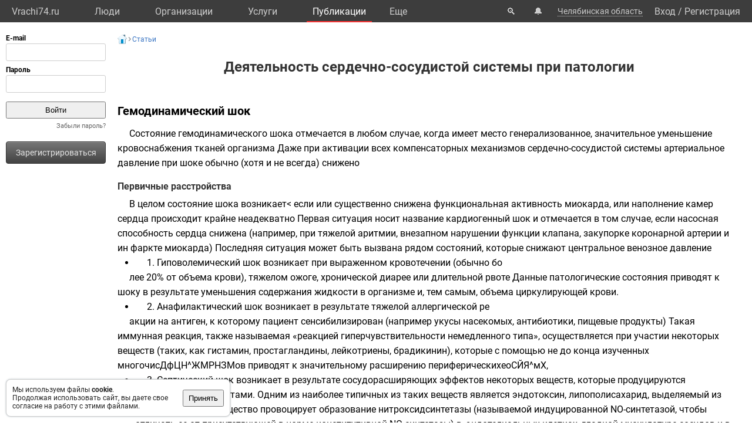

--- FILE ---
content_type: text/html; charset=UTF-8
request_url: https://vrachi74.ru/articles/9680/
body_size: 23604
content:
<!DOCTYPE html>
<html lang="ru">
	<head>
		<title>Деятельность сердечно-сосудистой системы при патологии, портал врачей Челябинской области и города Челябинска</title>
		<meta name="description" content="Деятельность сердечно-сосудистой системы при патологии, портал врачей Челябинской области и города Челябинска">
		<script defer src="https://static.vrachi.name/js/common.js?1740933997"></script>
		<link type="text/css" rel="stylesheet" href="https://static.vrachi.name/css/common.css?1761416501">
		
		<script defer type="text/javascript" src="https://static.vrachi.name/js/articles.js?1740300875"></script>
	
	<link id="section_css_link" type="text/css" rel="stylesheet" href="https://static.vrachi.name/css/articles.css?1740855629"><meta property = "og:title" content = "Деятельность сердечно-сосудистой системы при патологии" /><meta property = "og:type" content = "article" /><meta property = "og:image" content = "https://photos.vrachi.name/5/6235f08b099c9_b.jpg" /><meta property = "og:description" content = "Деятельность сердечно-сосудистой системы при патологии" /><meta property = "og:url" content = "https://vrachi74.ru/articles/9680/" /><meta http-equiv="content-type" content="text/html; charset=utf-8"/>
		<meta name="viewport" content="width=device-width, initial-scale=1">
		<link rel="icon" type="image/png" href="https://static.vrachi.name/img/favicon/favicon.ico" />
		<link rel="preload" as="font" type="font/woff2" href="https://fonts.gstatic.com/s/roboto/v20/KFOmCnqEu92Fr1Mu5mxKOzY.woff2" crossorigin>
		<link rel="preload" as="font" type="font/woff2" href="https://fonts.gstatic.com/s/roboto/v20/KFOmCnqEu92Fr1Mu4mxK.woff2" crossorigin>
		<link rel="preload" as="font" type="font/woff2" href="https://fonts.gstatic.com/s/roboto/v20/KFOlCnqEu92Fr1MmWUlfABc4EsA.woff2" crossorigin>
		<link rel="preload" as="font" type="font/woff2" href="https://fonts.gstatic.com/s/roboto/v20/KFOlCnqEu92Fr1MmWUlfBBc4.woff2" crossorigin>
		<!--link rel="manifest" href="/manifest.webmanifest"-->
		<script async src="https://mc.yandex.ru/metrika/tag.js"></script>
		<script>window.yaContextCb=window.yaContextCb||[]</script>
		<script src="https://yandex.ru/ads/system/context.js" async></script>
		<!--link rel="preload" as="script" type="application/javascript" href="https://yastatic.net/safeframe-bundles/0.83/host.js" crossorigin-->
		<meta name="theme-color" content="#3d3d3d">
		<meta name="csrf-token" content="b30eda0d2a7513d74c8192055dd024aa798ca5e0b6de1a20df0eac1708b4f4f3">
		<!--[if lte IE 9]><meta http-equiv="refresh" content="0; URL=/bad_browser/"><![endif]-->
	</head>
	<body class="left_menu_notabs_mode">
		<header>
			<div id="left_menu_toogle_div" class="top_menu_nav_mobile_menu_div"> </div>
			<nav id="top_menu_nav">
				<ul class="top_menu_ul">
					<li class="top_menu_li top_menu_home_link_li">
						<a href="/" class="top_menu_a top_menu_home_link_a">Vrachi74.ru</a>
					</li>
					<li class="top_menu_li">
						<a href="/users/" class="top_menu_a ">Люди</a>
						<ul class="top_menu_dropdown_ul">
							<li class="top_menu_dropdown_li"><a href="/users/7/" class="top_menu_a top_menu_dropdown_a">Врачи</a></li>
							<li class="top_menu_dropdown_li"><a href="/users/8/" class="top_menu_a top_menu_dropdown_a">Фельдшеры </a></li>
							<li class="top_menu_dropdown_li"><a href="/users/10/" class="top_menu_a top_menu_dropdown_a">Мед. сестры</a></li>
						</ul>
					</li>
					<li class="top_menu_li">
						<a href="/org/" class="top_menu_a ">Организации</a>
						<ul class="top_menu_dropdown_ul">
							<li class="top_menu_dropdown_li"><a href="/org/type/1/2/2/" class="top_menu_a top_menu_dropdown_a">Больницы</a></li>
							<li class="top_menu_dropdown_li"><a href="/org/type/1/2/1/" class="top_menu_a top_menu_dropdown_a">Клиники</a></li>
							<li class="top_menu_dropdown_li"><a href="/org/type/1/2/3/" class="top_menu_a top_menu_dropdown_a">Поликлиники</a></li>
							<li class="top_menu_dropdown_li"><a href="/org/type/1/2/12/" class="top_menu_a top_menu_dropdown_a">Женские консультации</a></li>
							<li class="top_menu_dropdown_li"><a href="/org/type/1/2/8/" class="top_menu_a top_menu_dropdown_a">Родильные дома</a></li>
							<li class="top_menu_dropdown_li"><a href="/org/type/1/2/11/" class="top_menu_a top_menu_dropdown_a">Травпункты</a></li>
							<li class="top_menu_dropdown_li"><a href="/org/type/1/2/13/" class="top_menu_a top_menu_dropdown_a">Стоматологии</a></li>
						</ul>
					</li>
					<li class="top_menu_li">
						<a href="/services/" class="top_menu_a ">Услуги</a>
						<ul class="top_menu_dropdown_ul">
							<li class="top_menu_dropdown_li"><a href="/services/2/" class="top_menu_a top_menu_dropdown_a">Консультации</a></li>
							<li class="top_menu_dropdown_li"><a href="/services/7/" class="top_menu_a top_menu_dropdown_a">УЗИ</a></li>
							<li class="top_menu_dropdown_li"><a href="/services/8/" class="top_menu_a top_menu_dropdown_a">Рентген</a></li>
							<li class="top_menu_dropdown_li"><a href="/services/9/" class="top_menu_a top_menu_dropdown_a">МРТ</a></li>
							<li class="top_menu_dropdown_li"><a href="/services/12/" class="top_menu_a top_menu_dropdown_a">Комп. томография</a></li>
							<li class="top_menu_dropdown_li"><a href="/services/100/" class="top_menu_a top_menu_dropdown_a">ЭКГ</a></li>
							<li class="top_menu_dropdown_li"><a href="/services/10/" class="top_menu_a top_menu_dropdown_a">Эндоскопия</a></li>
							<li class="top_menu_dropdown_li"><a href="/services/5/" class="top_menu_a top_menu_dropdown_a">Анализы</a></li>
							<li class="top_menu_dropdown_li"><a href="/services/17/" class="top_menu_a top_menu_dropdown_a">Физиотерапия</a></li>
						</ul>
					</li>
					<li class="top_menu_li">
						<a href="/posts/" class="top_menu_a active">Публикации</a>
						<ul class="top_menu_dropdown_ul">
							<li class="top_menu_dropdown_li"><a class="top_menu_a top_menu_dropdown_a" href="/photos/">Фото</a></li>
							<li class="top_menu_dropdown_li"><a class="top_menu_a top_menu_dropdown_a" href="/videos/">Видео</a></li>
							<li class="top_menu_dropdown_li"><a class="top_menu_a top_menu_dropdown_a" href="/articles/">Статьи</a></li>
							<li class="top_menu_dropdown_li"><a class="top_menu_a top_menu_dropdown_a" href="/books/">Книги</a></li>
							<li class="top_menu_dropdown_li"><a class="top_menu_a top_menu_dropdown_a" href="/sets/">Подборки</a></li>
							<li class="top_menu_dropdown_li"><a class="top_menu_a top_menu_dropdown_a" href="/books/type/6/">Клинич. рекомендации</a></li>
							<li class="top_menu_dropdown_li"><a class="top_menu_a top_menu_dropdown_a" href="https://russia.vrachi.name/journals/">Журналы</a></li>
						</ul>
					</li>
					<li class="top_menu_li">
						<a href="/tags/" class="top_menu_a ">Теги</a>
						<ul class="top_menu_dropdown_ul">
							<li class="top_menu_dropdown_li"><a class="top_menu_a top_menu_dropdown_a" href="/здоровье/">#Здоровье</a></li>
							<li class="top_menu_dropdown_li"><a class="top_menu_a top_menu_dropdown_a" href="/болезнь/">#Заболевания</a></li>
							<li class="top_menu_dropdown_li"><a class="top_menu_a top_menu_dropdown_a" href="/медицина/">#Медицина</a></li>
							<li class="top_menu_dropdown_li"><a class="top_menu_a top_menu_dropdown_a" href="/доказательная_медицина/">#Доказательная медицина</a></li>
							<li class="top_menu_dropdown_li"><a class="top_menu_a top_menu_dropdown_a" href="/медицинская_диагностика/">#Диагностика</a></li>
							<li class="top_menu_dropdown_li"><a class="top_menu_a top_menu_dropdown_a" href="/лекарственное_средство/">#Лекарства</a></li>								
							<li class="top_menu_dropdown_li"><a class="top_menu_a top_menu_dropdown_a" href="/хирургия/">#Операции</a></li>
							<li class="top_menu_dropdown_li"><a class="top_menu_a top_menu_dropdown_a" href="/клиническое_исследование/">#Клинич. исследования</a></li>
						</ul>
					</li>
					<li class="top_menu_li" style="display: none;">
						<a class="top_menu_a" href="/events/" style="display: none;">Мероприятия</a>
					</li>
					<li class="top_menu_li" style="display: none;">
						<a class="top_menu_a" href="https://ru.vrachi.name/forum/" style="display: none;">Форум</a>
					</li>
					<li class="top_menu_li" style="display: none;">
						<a class="top_menu_a" href="https://ru.vrachi.name/questions/" style="display: none;">Вопросы</a>
					</li>
					<li class="top_menu_li" style="display: none;">
						<a class="top_menu_a" href="/jobs/vacancies/" style="display: none;">Вакансии</a>
					</li>
				</ul>
				<div class="top_menu_more_div">
					<a class="top_menu_a" id="top_menu_more_a">Eще</a>
					<div class="top_menu_hide_div modal_window">
						<ul class="top_menu_hide_ul">
							<li class="top_menu_hide_li">
								<a href="/users/" class="top_menu_hide_a">Люди</a>
							</li>
							<li class="top_menu_hide_li">
								<a href="/org/" class="top_menu_hide_a active">Организации</a>
							</li>
							<li class="top_menu_hide_li">
								<a href="/services/" class="top_menu_hide_a">Услуги</a>
							</li>
							<li class="top_menu_hide_li">
								<a href="/posts/" class="top_menu_hide_a">Публикации</a>
							</li>
							<li class="top_menu_hide_li">
								<a href="/tags/" class="top_menu_hide_a">Теги</a>
							</li>
							<li class="top_menu_hide_li">
								<a href="/events/" class="top_menu_hide_a">Мероприятия</a>
							</li>
							<li class="top_menu_hide_li">
								<a href="https://ru.vrachi.name/forum/" class="top_menu_hide_a">Форум</a>
							</li>
							<li class="top_menu_hide_li">
								<a href="https://ru.vrachi.name/questions/" class="top_menu_hide_a">Вопросы</a>
							</li>
							<li class="top_menu_hide_li">
								<a href="/jobs/vacancies/" class="top_menu_hide_a">Вакансии</a>
							</li>
						</ul>
					</div>
				</div>
			</nav>
			<nav id="top_right_menu_nav">
				<ul id="top_right_menu_ul">
					<li class="top_right_menu_li top_right_menu_search_li">
						<a href="/search/" class="top_right_menu_a" id="top_right_menu_search_button_a">🔍</a>
                        <div id="search_common_div" class="modal_window">
                            <div id="search_inner_div">
								<div class="search_block_div">
									<form action="/search/" class="search_block_form" role="search">
										<div class="search_block2_div">
											<div class="search_block2_left_div">
												<input type="text" name="query" autocomplete="off" data-search_type="" value="" class="search_block_input" id="search_block_input">
											</div>
											<div class="search_block2_right_div"><input type="submit" value="Найти" class="search_block_button"></div>
										</div>
										<div class="search_dropdown_div">
											<ul class="search_dropdown_ul modal_window"></ul>
										</div>
									</form>
								</div>
							</div>
                        </div>
					</li>
					<li class="top_right_menu_li top_right_menu_notification_li">
						<a class="top_right_menu_a">🔔</a>
					</li>
					<li class="top_right_menu_li top_right_menu_city_li">
						<a class="top_right_menu_city_a" id="city_select_a">Челябинская область</a>
						<div class="city_select_div modal_window"><ul class="city_select_ul"><li class="city_select_li"><a class="link_js city_select_a" onClick="browsing_select_city(0)">Челябинская область</a></li><li class="city_select_li"><a class="link_js city_select_a" onClick="browsing_select_city(165328)">г. Челябинск</a></li><li class="city_select_li"><a class="link_js city_select_a" onClick="browsing_select_city(165329)">г. Верхний Уфалей</a></li><li class="city_select_li"><a class="link_js city_select_a" onClick="browsing_select_city(165330)">г. Златоуст</a></li><li class="city_select_li"><a class="link_js city_select_a" onClick="browsing_select_city(165331)">г. Карабаш</a></li><li class="city_select_li"><a class="link_js city_select_a" onClick="browsing_select_city(165332)">г. Копейск</a></li><li class="city_select_li"><a class="link_js city_select_a" onClick="browsing_select_city(165333)">г. Кыштым</a></li><li class="city_select_li"><a class="link_js city_select_a" onClick="browsing_select_city(165334)">г. Магнитогорск</a></li><li class="city_select_li"><a class="link_js city_select_a" onClick="browsing_select_city(165335)">г. Миасс</a></li><li class="city_select_li"><a class="link_js city_select_a" onClick="browsing_select_city(165336)">г. Озерск</a></li><li class="city_select_li"><a class="link_js city_select_a" onClick="browsing_select_city(165337)">г. Снежинск</a></li><li class="city_select_li"><a class="link_js city_select_a" onClick="browsing_select_city(165338)">г. Трехгорный</a></li><li class="city_select_li"><a class="link_js city_select_a" onClick="browsing_select_city(165339)">г. Усть-Катав</a></li><li class="city_select_li"><a class="link_js city_select_a" onClick="browsing_select_city(165340)">г. Южноуральск</a></li><li class="city_select_li"><a class="link_js city_select_a" onClick="browsing_select_city(165341)">г. Трехгорный-1</a></li><li class="city_select_li"><a class="link_js city_select_a" onClick="browsing_select_city(165342)">г. Чебаркуль</a></li><li class="city_select_li"><a class="link_js city_select_a" onClick="browsing_select_city(165343)">г. Троицк</a></li><li class="city_select_li"><a class="link_js city_select_a" onClick="browsing_select_city(165537)">г. Миньяр</a></li><li class="city_select_li"><a class="link_js city_select_a" onClick="browsing_select_city(165538)">г. Сим</a></li><li class="city_select_li"><a class="link_js city_select_a" onClick="browsing_select_city(165539)">г. Аша</a></li><li class="city_select_li"><a class="link_js city_select_a" onClick="browsing_select_city(165566)">г. Карталы</a></li><li class="city_select_li"><a class="link_js city_select_a" onClick="browsing_select_city(165614)">г. Касли</a></li><li class="city_select_li"><a class="link_js city_select_a" onClick="browsing_select_city(165661)">г. Юрюзань</a></li><li class="city_select_li"><a class="link_js city_select_a" onClick="browsing_select_city(165662)">г. Катав-Ивановск</a></li><li class="city_select_li"><a class="link_js city_select_a" onClick="browsing_select_city(165680)">г. Бакал</a></li><li class="city_select_li"><a class="link_js city_select_a" onClick="browsing_select_city(165681)">г. Сатка</a></li><li class="city_select_li"><a class="link_js city_select_a" onClick="browsing_select_city(165925)">г. Верхнеуральск</a></li><li class="city_select_li"><a class="link_js city_select_a" onClick="browsing_select_city(166239)">г. Куса</a></li><li class="city_select_li"><a class="link_js city_select_a" onClick="browsing_select_city(166299)">г. Нязепетровск</a></li><li class="city_select_li"><a class="link_js city_select_a" onClick="browsing_select_city(166732)">г. Еманжелинск</a></li><li class="city_select_li"><a class="link_js city_select_a" onClick="browsing_select_city(166739)">г. Коркино</a></li><li class="city_select_li"><a class="link_js city_select_a" onClick="browsing_select_city(166746)">г. Пласт</a></li></ul></div>
					</li>
					<li class="top_right_menu_li top_right_menu_user_li">
							<div id="top_right_menu_user_desktop_div" class="top_right_menu_user_no_authorisation">
								<a href="/authorisation/" class="top_right_menu_enter_a">Вход</a>
								<div class="top_right_menu_slash_a">/</div>
								<a href="/registration/" class="top_right_menu_registration_a">Регистрация</a>
							</div>
							<div id="top_right_menu_user_mobile_div">
								<a class="top_right_menu_user_button_a" id="top_right_menu_user_button_a">
									<img width="20" height="20" />
								</a>
								<div class="top_right_menu_hide_user_div modal_window">
									<ul class="top_right_menu_hide_user_ul">
										<li class="top_right_menu_hide_user_li"><a class="top_right_menu_hide_user_a" id="top_right_menu_search_button2_a">Поиск</a></li>
										<li class="top_right_menu_hide_user_li"><a class="top_right_menu_hide_user_a">Уведомления</a></li>
										<li class="top_right_menu_hide_user_li"><a class="top_right_menu_hide_user_a" id="city_select_button2_a">Челябинская область</a></li>
										<li class="top_right_menu_hide_user_li"><a class="top_right_menu_hide_user_a" href="/authorisation/">Вход</a></li>
										<li class="top_right_menu_hide_user_li"><a class="top_right_menu_hide_user_a" href="/registration/">Регистрация</a></li>
									</ul>
								</div>
							</div>
						</div></li>
				</ul>
			</nav>
		</header>
		<aside id="aside_left" class="modal_window modal_window_only_mobile">
			<nav id="left_menu_nav"><div class="left_menu_tab_wrap_div">
	<div class="left_menu_tab_div one_tab_mode">
		<input type="radio" class="left_menu_tab_input" id="left_menu_tab_input_1" name="left_menu_tab_input" checked><label for="left_menu_tab_input_1" class="left_menu_tab_label">Мое меню</label><section class="left_menu_tab_section" id="left_menu_tab_section_1">
			
			<iframe src="https://id.vrachi.name/authorize/?scope=openid profile&redirect_uri=https://vrachi74.ru/open_id_redirect/&response_type=code&client_id=vrachi74.ru&state=b30eda0d2a7513d74c8192055dd024aa798ca5e0b6de1a20df0eac1708b4f4f3" height="144px" width="180px" id="authentication_iframe"></iframe>
			<!--form class="authorisation_form" action="/authorisation/" method="post" autocomplete="on">
				<div class="login_div">
					<div class="title_div">E-mail</div>
					<div class="input_div"><input type="text" autocomplete="on" name="authorisation_login" id="login_input"></div>
				</div>
				<div class="pass_div">
					<div class="title_div">Пароль</div>
					<div class="input_div"><input type="password" name="authorisation_password" id="password_input" autocomplete="on"></div>
				</div>
				<div class="authorisation_button_div">
					<input type="submit" id="authorisation_button" class="" value="Войти"> 	
				</div>
			</form-->
			<div class="recall_link_div">
					<a class="recall_link_a" href="/recall/">Забыли пароль?</a>
				</div>
			<div class="registration_link_common_div">
				<div class="registration_link_div">
					<a href="/registration/" class="registration_link_a link_button_1">Зарегистрироваться</a>
				</div>
			</div>
			
			
		</section></div></div>
				<br><br>
    			<div id="yandex_rtb_R-A-423043-1" class="re_left_div"></div>
				<!--div id="left_menu_bottom_click_area_div"></div-->
			</nav>
		</aside>
		<div id="content_common_div">
			<div id="aside_right">
				<div id="yandex_rtb_R-A-423043-2" class="banner_right_div"></div>
				<br>
				<script async src="https://ad.mail.ru/static/ads-async.js"></script>
<ins class="mrg-tag" 
    style="display:inline-block;width:300px;height:600px" 
    data-ad-client="ad-1928538" 
    data-ad-slot="1928538">
</ins> 

<ins class="mrg-tag" 
    style="display:inline-block;width:300px;height:600px"
    data-ad-client="ad-1183617" 
    data-ad-slot="1183617">
</ins> 

<ins class="mrg-tag" 
    style="display:inline-block;width:320px;height:50px" 
    data-ad-client="ad-1187454"
    data-ad-slot="1187454">
</ins>

<ins class="mrg-tag" 
    style="display:inline-block;width:300px;height:300px" 
    data-ad-client="ad-1928536" 
    data-ad-slot="1928536">
</ins> 

<script>
    (MRGtag = window.MRGtag || []).push({});
</script>

			</div>
			<main id="content_main"><div id="yandex_rtb_R-A-423043-4" class="re_mobil_div"></div><noindex><div class="attention_notice_common_div" data-type="cookies">
        <div class="attention_notice_content_div">Мы используем файлы <b>cookie</b>.<br>Продолжая использовать сайт, вы даете свое согласие на работу с этими файлами.</div>
        <div class="attention_notice_close_div" onclick="attention_notice.close('cookies')"><button>Принять</button></div>
    </div></noindex><div class="site_path_div">
				<ul class="site_path_ul">
					<li class="site_path_li">
						<a href="/" class="site_path_a site_path_home_page_a"></a></li>
					<li class="site_path_li"><span class="site_path_separator_span"></span><a href="/articles/" class="site_path_a">Статьи</a></li></ul></div><h1 class="article_h1">Деятельность сердечно-сосудистой системы при патологии</h1><div class="article_text">
<h2>Гемодинамический шок</h2>
<p>Состояние гемодинамического шока отмечается в любом случае, когда имеет место генерализованное, значительное уменьшение кровоснабжения тканей организма Даже при активации всех компенсаторных механизмов сердечно-сосудистой системы артериальное давление при шоке обычно (хотя и не всегда) снижено</p>
<h3>Первичные расстройства</h3>
<p>В целом состояние шока возникает&lt; если или существенно снижена функциональная активность миокарда, или наполнение камер сердца происходит крайне неадекватно Первая ситуация носит название кардиогенный шок и отмечается в том случае, если насосная способность сердца снижена (например, при тяжелой аритмии, внезапном нарушении функции клапана, закупорке коронарной артерии и ин фаркте миокарда) Последняя ситуация может быть вызвана рядом состояний, которые снижают центральное венозное давление</p>
<ul><li><p>1. Гиповолемический шок возникает при выраженном кровотечении (обычно бо</p></li></ul>
<p>лее 20% от объема крови), тяжелом ожоге, хронической диарее или длительной рвоте Данные патологические состояния приводят к шоку в результате уменьшения содержания жидкости в организме и, тем самым, объема циркулирующей крови.</p>
<ul><li><p>2. Анафилактический шок возникает в результате тяжелой аллергической ре</p></li></ul>
<p>акции на антиген, к которому пациент сенсибилизирован (например укусы насекомых, антибиотики, пищевые продукты) Такая иммунная реакция, также называемая «реакцией гиперчувствительности немедленного типа», осуществляется при участии некоторых веществ (таких, как гистамин, простагландины, лейкотриены, брадикинин), которые с помощью не до конца изученных многочисДфЦН^ЖМРНЗМов приводят к значительному расширению периферическихеоСЙЯ^мХ,</p>
<ul>
<li><p>3. Септический шок возникает в результате сосудорасширяющих эффектов некоторых веществ, которые продуцируются инфекционными агентами. Одним из наиболее типичных из таких веществ является эндотоксин, липополисахарид, выделяемый из бактерий. Данное вещество провоцирует образование нитроксидсинтетазы (называемой индуцированной NO-синтетазой, чтобы отличать ее от присутствующей в норме конститутивной NO-синтетазы) в, эндотелиальных клетках, гладкой мускулатуре сосудов и в макрофагах, которая затем продуцирует огромные количества окиси азота, обладающей сосудорасширяющим эффектом.</p></li>
<li><p>4. Нейрогенный шок возникает в результате утраты сосудистого тонуса вследствие торможения нормальной тонический активности симпатических сосудосуживающих нервов, и он часто отмечается при глубоком наркозе или при рефлекторной реакции на сильную боль (исходящую из внутренних тканей организма), связанную с травматическим повреждением. Преходящий вазовагальный обморок, который может быть вызван сильными эмоциями, является легкой формой нейрогенного шока.</p></li>
</ul>
<p class="font7">Как показано в верхней части рис. 12-1, общими первичными расстройствами при всех формах шока являются уменьшение минутного объема и снижение величины среднего артериального давления. Обычно снижение артериального давления существенное, и поэтому в сосудодвигательный центр продолговатого мозга с артериальных барорецепторов поступает пониженный поток импульсов. Кроме того, в случае гиповолемического, анафилактического и септического шока, сниженная активность со стороны сердечно-легочных барорецепторов, в результате уменьшения величины центрального венозного давления и (или) объема, воздействует на сосудодвигательный центр продолговатого мозга, стимулируя симпатическую импуль-сацию1 Если артериальное давление снижается менее 60 мм рт. ст., то мозговой кровоток начинает уменьшаться и это порождает реакцию на ишемию головного мозга. Как указано в главе 10, реакция на ишемию головного мозга вызывает наиболее интенсивную активацию симпатических нервов.</p>
<h3>Компенсаторные механизмы</h3>
<p>В целом, разнообразные формы шока запускают компенсаторные реакции со стороны вегетативной нервной системы, которые мы связываем с падением артериального давления2. Они представлены в нижней части рис 12-1.</p>
<p class="font7">Указанные компенсаторные шоковые реакции в то же время могут быть гораздо более интенсивными, чем те, которые возникают в ответ на физиологические изменения деятельности сердечно-сосудистой системы. Многие из обычных симптомов шока (например, бледность, холодная и липкая кожа, тахикардия, мышечная слабость, венозный спазм) являются результатом данных компенсаторных процессов со стороны вегетативной нервной системы. В том случае, если эти немедленные компенсаторные реакции являются неадекватными, то у индивидуума могут также отмечаться признаки патологически низкого артериального давления, такие как головокружение, помрачение или утрата сознания</p>
<p>Существует несколько дополнительных компенсаторных процессов, которые возникают при шоке:</p>
<ul><li><p>1. Дыхание частое и поверхностное, что усиливает венозный возврат к сердцу в</p></li></ul>
<p>результате деятельности дыхательного насоса.</p>
<ul>
<li><p>2. Освобождение ренина почками, вследствие симпатической стимуляции, приводит к образованию гормона ангиотензина II, который является сильным сосудосуживающим агентом и принимает участие в процессе увеличения периферического сосудистого сопротивления даже при умеренно тяжелом шоке.</p></li>
<li><p>3. Уровень циркулирующего адреналина, выделяемого надпочечниками, увеличивается при симпатической стимуляции, что вносит свой вклад в процесс сужения сосудов.</p></li>
<li><p>4. Усиление сужения артериол уменьшает величину капиллярного гидростатического давления Поскольку онкотическое давление плазмы не меняется (по крайней мере, вначале), отмечается результирующий переход жидкости из интерстициального пространства в сосудистое.</p></li>
<li><p>5. Гликогенолиз в печени, стимулируемый адреналином и норадреналином, ведет к высвобождению глюкозы и повышению ее уровня в крови (и в интерстициальном пространстве) и, что более важно, увеличению осмолярности внеклеточной жидкости на 20 мОсм. Это вызывает переход жидкости из внутриклеточного пространства во внеклеточное (включая внутрисосудистое).</p></li>
</ul>
<p>Два последних процесса приводят к так называемому процессу «аутотрансфузии», в ходе которой в просвет сосудов может перемещаться до 1 л жидкости в течение первого часа после возникновения шока. Такое перемещение жидкости приводит к снижению гематокрита, что обычно наблюдается при геморрагическом шоке.</p>
<p>Помимо непосредственных компенсаторных реакций, показанных на рис. 12-1, механизмы задержки жидкости активируются состоянием гиповолемии, что обеспечивает долговременную компенсацию. Напомним, что снижение активности сердечно-легочных барорецепторов вызывает продукцию и освобождение из задней доли гипофиза антидиуретического гормона, вазопрессина. Помимо того, что он является сильным сосудосуживающим агентом и вносит свой вклад в повышение общего периферического сопротивления при тяжелом шоке, данный гормон способствует задержке воды почками. Более того, активация ренин-ангиотензин-альдостероновой системы способствует задержке натрия почками (с помощью альдостерона), появлению чувства жажды и питьевому поведению (за счет ангиотензина II). Данные процессы способствуют пополнению объема внеклеточной жидкости в течение нескольких дней при шоке.</p>
<h3>Процессы декомпенсации</h3>
<p>Часто сильные компенсаторные реакции, возникающие во время шока, способны предотвратить резкое снижение артериального давления Однако так как компенсаторные механизмы включают значительное сужение артериол, то кровоток в тканях, за исключением сердца и головного мозга, может оказаться неадекватным.</p>
<div class="se-component se-image-container __se__float-none"><figure><img src="https://photos.vrachi.name/5/6235f007d7cda_m.jpg?p=500" alt=""></figure></div>
<p>несмотря на почти нормальную величину артериального давления. Например, в результате интенсивной симпатической импульсации кровоток через такие органы, как печень и почки, может упасть почти до нуля. Вероятность стойкого ишемического повреждения почек илн печени является совершенно реальной опасностью даже, если шок представляется сравнительно нетяжелым Часто пациенты, которые выходят из состояния шока, умирают спустя несколько дней из-за почечной недостаточности и уремии.</p>
<p>Непосредственная опасность, связанная с шоком, заключается в том, что он может перейти в прогрессирующую фазу, в течение которой общее состояние сердечно-сосудистой системы ухудшается или, что еще хуже, переходит в фазу необратимого шока, когда никакие терапевтические мероприятия не способны остановить конечное падение деятельности сердечно-сосудистой системы, что ведет к смерти Те механизмы, которые приводят к возникновению прогрессирующей и необратимой фаз шока, пока не изучены полностью В то же время из механизмов, пред-</p>
<div class="se-component se-image-container __se__float-none"><figure><img src="https://photos.vrachi.name/5/6235f0080a819_m.jpg?p=501" alt=""></figure></div>
<p>ставленных на рис. 12-2, видно, что гомеостаз в организме может постепенно прийти в полное расстройство при длительном снижении органного кровотока.</p>
<p>Данные гомеостатические расстройства, в свою очередь, негативно воздействуют на различные отделы сердечно-сосудистой системы, так что артериальное давление и, соответственно, органный кровоток продолжают уменьшаться. Обратите внимание, что явления, изображенные на рис. 12-2, представляют собой механизмы декомпенсации. Снижение артериального давления ведет к изменениям, которые в большей степени продолжают уменьшать артериальное давление, чем корригировать его. Эти механизмы декомпенсации, происходящие на тканевом уровне и снижающие артериальное давление, в конечном итоге в сочетании с уменьшением симпатической активности и сменой вазоконстрикции вазодилатацией приводят к дальнейшему снижению давления крови.</p>
<p>Факторы, которые приводят к данному неожиданному уменьшению симпатической активации сосудодвигательного центра продолговатого мозга, не до конца понятны, но могут включать активацию опиатных рецепторов головного мозга и (или) афферентную вагусную импульсацию разнообразных рецепторов, расположенных в грудной клетке и в органах брюшной полости. Если шок протекает достаточно тяжело и (или) продолжительно для возникновения прогрессирующей фазы, то самопод-держивающиеся декомпенсаторные механизмы прогрессивно ведут к дальнейшему снижению артериального давления. В этом случае, несмотря на быстро предпринятые лечебные мероприятия, летальный исход неизбежен (см. также Вопросы для изучения с 61 по 63).</p>
<h2>Нарушения сердечной деятельности</h2>
<h3>Ишемическая болезнь сердца</h3>
<p>Всегда, когда коронарный кровоток падает ниже того уровня, который требуется для удовлетворения метаболических потребностей сердца, считается, что миокард находится в состоянии ишемии и насосная деятельность сердца нарушается. Наиболее частой причиной ишемии миокарда является атеросклеротическое поражение крупных коронарных артерий. При атеросклерозе на стенках артерий возникают локализованные отложения липидов, называемые бляшками. При тяжелом течении болезни эти бляшки могут стать такими большими, что приводят к механическому сужению просвета артерий (вызывают их стеноз) и, тем самым, существенно и постоянно увеличивают нормальное низкое сосудистое сопротивление в этих крупных артериях. Это дополнительное сопротивление суммируется с сопротивлением других участков коронарных артерий, что ведет к уменьшению коронарного кровотока. Если стеноз коронарных артерий не столь выражен, то локальные метаболические сосудорасширяющие механизмы могут снизить сосудистое сопротивление артериол в такой степени, чтобы компенсировать столь патологически высокое артериальное сопротивление. Таким образом, у индивидуума, страдающего ишемической болезнью сердца, в покое может быть абсолютно нормальный коронарный кровоток. В то же время при стенозе коронарных артерий любой выраженности возникает ограничение величины, которой может достигать коронарный кровоток по сравнению с состоянием покоя, снижая величину максимального кровотока.</p>
<p>Так происходит, поскольку даже при очень низком сопротивлении артериол общее сопротивление коронарного русла остается высоким при высоком артериальном сопротивлении.</p>
<p>Поражение коронарных артерий может нарушать функции миокарда несколькими путями. Мышечные клетки, находящиеся в состоянии ишемии, электрически возбудимы и не стабильны, в связи с чем повышается вероятность возникновения фибрилляции. При ишемии нормальный путь электрического возбуждения тканей сердца может быть нарушен, и в них часто возникают эктопические очаги пейсмей-керной активности. Электрокардиографические признаки ишемии миокарда можно наблюдать у больных с патологией коронарных артерий при обследовании с помощью тестов с физической нагрузкой. Кроме того, существуют данные, что в артериях, пораженных атеросклерозом, процессы агрегации тромбоцитов и свертывания крови могут протекать аномально, и поэтому у таких больных увеличена опасность тромбозов и эмболии. Представляется, что определенные дезагреганты и антикоагулянты, такие как аспирин, могут быть полезны при лечении таких последствий поражения коронарных артерий. (Детализацию процессов свертывания крови мы включили в приложение Г.)</p>
<p>Ишемия миокарда не только нарушает насосную функцию сердца, но также приводит к интенсивной, изнуряющей боли в груди, которая называется стенокардией. Стенокардические боли часто отсутствуют у больных ишемической болезнью сердца в состоянии покоя, но возникают при физическом напряжении или эмоциональном возбуждении. Оба указанных состояния вызывают повышение симпатического тонуса, что приводит к увеличению потребления кислорода миокардом. Ишемия миокарда и боль в груди возникают в тех случаях, когда коронарный кровоток не соответствует увеличенной метаболической активности миокарда.</p>
<p>Главным методом лечения поражения коронарных артерий (и атеросклероза в целом) является попытка снизить содержание липидов в крови больного с помощью диетических и лекарственных воздействий, что предотвращает (и, возможно, способствует обратному развитию) дальнейшее прогрессирование образования бляшек. Заинтересованный студент может обратиться к литературе по клинической биохимии и фармакологии для получения бол^е полной информации по данному очень важному вопросу.</p>
<p>При лечении стенокардии, которая является следствием патологии коронарных артерий, могут применяться различные фармакологические подходы. Во-первых, вазодилататоры, такие как нитроглицерин, могут использоваться для резкого увеличения коронарного кровотока. Кроме увеличения доставки кислорода к миокарду, в результате расширения коронарных артерий нитраты также могут уменьшить потребность миокарда в кислороде за счет расширения вен в большом круге кровообращения и снижения длительности сердечного цикла вследствие уменьшения артериального сопротивления и снижения кардиальной постнагрузки. Во-вторых, Р-адреноблокаторы, такие как пропранолол, могут быть использованы для устранения воздействия кардиальных симпатических нервов на частоту сердечных сокращений и сократительную способность миокарда. Эти средства снижают потребление кислорода миокардом и предотвращают увеличение его выше уровня, который может выдержать нарушенный коронарный кровоток. В-третьих, блокаторы кальциевых каналов, такие как верапамил, также могут использоваться для расширения коронарных сосудов Эти препараты, блокирующие поступление кальция в клетки гладкой мускулатуры сосудистой стенки, вмешиваются в нормальный процесс электромеханического сопряжения. Обнаружено, что они наиболее эффективны при лечении стенокардии, вызванной рефлекторными спаз-1 мами крупных коронарных артерий (стенокардия Принцметала).              .|</p>
<p>В настоящее время для устранения стеноза коронарных сосудов обычно исполь-| зуется хирургическое вмешательство. В некоторых случаях используется рентгено-1 логический контроль для визуализации рентгеноконтрастного катетера с баллончик ком на конце, который вводится в просвет коронарной артерии в области окклюзиия При быстром надувании такой баллончик вдавливает бляшку в стенку сосуда, чтйи улучшает проходимость последнего для крови Методика, которая носит названия коронарной ангиопластики, также может быть эффективна при возникновении окк-Я люзий, вызванных образованием внутрисосудистых тромбов (сгустков крови), чта| обычно связано с развитием острого инфаркта миокарда3 Небольшое, похожее нет трубочку устройство, которое называется растяжкой иногда имплантируется Нет внутренней поверхности сосуда в области проведенной ангиопластики.         4</p>
<p>Считается, что такой жесткий имплантант способен поддерживать более длйЯ тельную проходимость сосуда, чем только одна ангиопластика. Если ангиопластик» не подходит для данной ситуации или оказывается неэффективной, то может бытет выполнена операция обходного коронарного шунтирования. Участки стенозирован!] ных коронарных артерий минуются за счет наложения параллельных обходных пу-1 тей, обладающих низким сопротивлением, выполненных из естественного (наприЯ мер, большой подкожной вены бедра или внутренней грудной артерии) или искусственного материала                                                 J</p>
<h3>Хроническая застойная сердечная недостаточность 1</h3>
<p>Считается, что сердечная (или кардиальная, или миокардиальная) недоста-% точность имеет место в том случае, когда функция желудочков снижена в резуль-| тате повреждения миокарда, недостаточного коронарного кровотока или любых| других состояний, которые непосредственно нарушают механическую функцию» мышцы сердца. По определению при сердечной недостаточности отмечается бо~,1 лее низкое расположение функциональной кривой сердца, чем в норме, что озна-) чает наличие уменьшенного минутного объема при любом заданном значении на-1 полняющего давления сердца. Мы уже обсуждали тему острой сердечной недостаточности в связи с кардиогенным шоком и как составную часть механиз-] мов декомпенсации при прогрессирующем и необратимом шоке В то же время часто факторы, неблагоприятно воздействующие на сердце, могут вызвать его хроническую недостаточность. К таким факторам можно отнести: (1) прогрессирующую ишемическую болезнь сердца, (2) наличие постоянного повышения кардиальной постнагрузки, как отмечается при артериальной гипертензии или стенозе аортального клапана, и (3) снижение функциональной массы миокарда в результате перенесенного инфаркта миокарда В некоторых случаях не удается установить внешнюю причину возникновения сердечной недостаточности и приходится заподозрить некую первичную патологию миоцитов Такое состояние называется первичной кардиомиопатией Независимо от причины большинство форм сердечной недостаточности в конечном итоге связано с уменьшением функциональной активности миоцитов. Исследования показали, что часто снижается секвестрация кальция в саркоплазматическом ретикулум (что ведет к снижению уровня внутриклеточного кальция во время процесса электромеханического сопряжения) и (или) часто уменьшается сродство тропонина к кальцию,(что ведет к уменьшению образования поперечных мостиков между миофиламентами и способности к сокращению).</p>
<p>Первичным изменением при сердечной недостаточности (острой или хронической) является уменьшение минутного объема и, вследствие этого, снижение артериального давления. Соответственно, все компенсаторные реакции, имеющие важное значение при шоке (рис. 12-1), также являются существенными при сердечной недостаточности. При хронической сердечной недостаточности, в то же время, расстройства деятельности сердечно-сосудистой системы могут оказаться недостаточными, чтобы развилось состояние шока. Более того, долговременные компенсаторные механизмы имеют особенно важное значение при хронической сердечной недостаточности.</p>
<p>Условия, характеризующие хроническую сердечную недостаточность, хорошо представлены кривыми венозного возврата и минутного объема на рис. 12~3. При нормальных значениях кривые минутного объема и венозного возврата пересекаются в точке А на рис. 12-3. Величина минутного объема 5 л/мин при уровне центрального венозного давления менее 2 мм рт. ст характеризуется нормальной операционной точкой (А). При сердечной недостаточности деятельность сердца описывается кривой минутного объема, которая расположена гораздо ниже нормы. Таким образом, только фактор сердечной недостаточности (некомпенсированной) переносит точку, характеризующую деятельность сердечно-сосудистой системы, из нормальной точки (А) на новую позицию, что показано на графике точкой В</p>
<div class="se-component se-image-container __se__float-none"><figure><img src="https://photos.vrachi.name/5/6235f008279fc_m.jpg?p=502" alt=""></figure></div>
<p>(рис. 12-3), т.е. минутный объем падает ниже нормы, в то время как центральное венозное давление поднимается выше нормы. Снижение величины минутного объема ведет к уменьшению артериального давления и рефлекторной активации сосу-'; додвигательных симпатических нервов. Увеличение активности симпатических не-J рвов ведет к (1) подъему кривой минутного объема по направлению к нормальному^ уровню и (2) увеличению периферического венозного давления в результате суже-“| ния вен, вследствие чего кривая венозного возврата поднимается выше нормы. Опе^ рационная точка, характеризующая деятельность сердечно-сосудистой системы^ сдвигается с точки В в точку С на рис. 12-3.Таким образом, сниженный минутныЙч объем существенно немедленно возрастает вследствие возросшей активности сим-| патических нервов. В то же время обратите внимание, что величина минутного! объема в точке С все равно ниже нормы. Одновременно следует учесть, что велиЗ чина артериального давления, связанного с деятельностью сердечно-сосудистой! системы в точке С, близка к норме, поскольку более высокое, чем в норме, общее? периферическое сопротивление существует одновременно с более высоким, чем в1 норме, уровнем активности симпатических нервов.                           1</p>
<p>Длительно деятельность сердечно-сосудистой системы не может остаться на точк4* С на рис. 12-3. Функционирование на точке С подразумевает более высокую, чем в нор-1 ме, симпатическую активность и это, безусловно, повлечет за собой постепенное увели--; чение объема крови посредством механизмов, описанных в главе 7. Через несколько дней? отмечается постепенное перемещение вверх кривой венозного возврата, вследствие увеличения объема крови. Вспомним, что данный процесс включает активацию под влиянием симпатической нервной системой освобождения ренина почками, что активирует, ренин-ангиотензин-альдостероновую систему, которая способствует задержке жидко-' сти. Это приведет к перемещению операционной точки сердечно-сосудистой системы из ■ С в D и затем в Е, как показано на рис. 12-3.                                         ■&lt;</p>
<p>Обратите внимание, что повышенная задержка жидкости (С—&gt;D—&gt;Е на рис. 12-ЗХ вызывает прогрессирующее увеличение минутного объема до нормального уровня и од-; новременно позволяет активности симпатических нервов снизиться до нормы. Снижение симпатической активности оказывает благотворный эффект с нескольких точек зрения. Во-первых, уменьшение сужения артериол позволяет кровотоку в почках и органах брюшной полости вернуться к нормальным значениям. Во-вторых, потребление кислорода миокардом может снизиться по мере уменьшения активности симпатических нервов, даже при тенденции минутного объема к увеличению. Напомним, что увеличение частоты сердечных сокращений и повышение сократительной способности сердца существенно увеличивают потребление кислорода миокардом. Снижение потребления кислорода миокардом является особенно положительным фактором в ситуации, когда неадекватный коронарный кровоток служит причиной сердечной недостаточности. В любом случае, при достижении нормального уровня минутного объема сердца, считается, что индивидуум находится в «компенсированном» состоянии4.</p>
<p>К сожалению- последствия-задержки жидкости при сердечной недостаточности не являются исключительно положительными. Обратите внимание на рис. 12—3, что задержка жидкости (C-*D-»E)приведет к тому, что значения как периферического, так и центрального венозного давления существенно превышают норму. Хроническое повышение центрального венозного давления ведет к постоянному увеличению конечно-диастолического объема (дилатация сердца). До определенного момента функциональное состояние миокарда улучшается в результате увеличения наполнения сердца кровью в соответствии с законом Франка—Старлинга. Избыточное расширение сердца в то же время может нарушить сердечную деятельность, так как для создания необходимого давления в условиях увеличения полости желудочков необходимо повышение общего напряжения стенки сердца (Т = Р х г, глава 4).</p>
<p>Высокое венозное давление, обусловленное задержкой жидкости, также неблагоприятно воздействует на деятельность органов, так как повышенное венозное давление обусловливает транскапиллярную фильтрацию жидкости, образование отека и застой (отсюда термин застойная сердечная недостаточность). Отек легких с одышкой (нарушение дыхания)5 и дыхательная недостаточность часто сопровождают левожелудочковую недостаточность. К типичным признакам правожелудочковой недостаточности следует отнести растяжение вен шеи, отек лодыжек, накопление жидкости в брюшной полости (асцит) в сочетании с застойными явлениями в печени и нарушением ее функции6.</p>
<p>На примере, показанном на рис. 12-3, снижение кривой минутного объема вследствие сердечной недостаточности выражено умеренно. Таким образом, становится возможным в результате некоторого накопления жидкости получить нормальную величину минутного объема на фоне совершенно нормальной деятельности симпатических нервов (точка Е). Ситуация в точке Е является относительно устойчивой, поскольку устраняются стимулы, способствующие дальнейшему накоплению жидкости. Однако, если сердечная недостаточность более тяжелая, кривая минутного объема может снизиться так сильно, что нормальное значение минутного объема не сможет быть достигнуто при любой задержке жидкости. В этих случаях задержка жидкости исключительно велика, отмечается подъем венозного давления и осложнения застоя представляют собой очень серьезную терапевтическую проблему.</p>
<p>Другой взгляд на последствия сердечной недостаточности представлен на рис. 12-4. Кривые давления и объема левого желудочка, характеризующие особенности сердечного цикла при сердечной недостаточности смещаются далеко вправо по сравнению с нормой. При отсутствии терапии у больного, показанного на рисунке, возникают серьезные нарушения в результате уменьшения ударного объема, фракции изгнания и высокого давления наполнения. Более того, наклон кривой, характеризующей взаимоотношения между конечно-систолическим давлением и объемом, сдвигается вниз и становится менее крутым, указывая на снижение сократительной</p>
<div class="se-component se-image-container __se__float-none"><figure><img src="https://photos.vrachi.name/5/6235f0083e127_m.jpg?p=503" alt=""></figure></div>
<p>способности миокарда. В то же время, вследствие уплощения кривой взаимоотно-’ шений, небольшое снижение сердечной постнагрузки приведет к существенному увв*' личению ударного объема и значительно облегчит положение пациента.         ;</p>
<p>Как можно предположить, исходя из предыдущего обсуждения, наиболее общие' симптомы у больного с застойной сердечной недостаточностью связаны с невозможностью увеличить минутный объем (низкая толерантность к физическим нагрузкам и утомляемость) и с компенсаторным накоплением жидкости (одышка, периферические отеки). В тяжелых случаях способность клеток сердца реагировать на увеличение симпатической стимуляции снижается в результате уменьшения эффективного количества (регуляция посредством уменьшения) Р-адренергических рецепторов миоцитов. Это ведет к дальнейшему снижению способности миоцитов увеличивать свою сократимость, а также к снижению способности сердца увеличивать частоту сокращений в ответ на симпатическую стимуляцию. Таким образом, снижение максимальной частоты сердечных сокращений также способствует снижению толерантности организма к физической нагрузке.</p>
<p>Лечение больного с застойной сердечной недостаточностью является трудной задачей. Лечение причин, лежащих в основе этого состояния, конечно, является идеальным подходом, но часто эффективно это выполнить невозможно. Сердечные гликозиды (например, дигиталис)7 обычно используются для того, чтобы улучшить сократительную способность миокарда (т.е. переместить кривую минутного объема сердца вверх, увеличить силу сокращения миоцитов при любой заданной исходной длине)8. К сожалению, эти препараты достаточно токсичны, что часто ведет к неблагоприятным последствиям.</p>
<p>При лечении симптоматики сердечного застоя необходимо гармонично удовлетворять потребность организма в увеличении заполнения камер сердца, при этом стараясь не вводить в него слишком много жидкости. Лекарства, которые способствуют выведению жидкости из организма (диуретики = мочегонные), такие как фуросемид или тиазиды, чрезвычайно полезны, как и ингибиторы ангиотензин-конвертирующе-го фермента (ингибиторы АКФ)9. Сильное диуретическое средство может быстро спасти пациента от угрозы «утонуть» в легочном экссудате и снизить диастолический объем дилатированного сердца до приемлемого уровня, но этот же препарат может и снизить артериальное давление до угрожающего уровня (см. также Вопросы для изучения 64 и 65).</p>
<h2>Артериальная гипертензия</h2>
<p>Артериальной гипертензией называется хроническое повышение артериального давления крови выше уровня 140/90 мм рт. ст. у взрослых в возрасте от 18 до 59 лет и выше 160/95 мм рт. ст. для взрослых старше 60 лет. Данное заболевание распространено исключительно широко и встречается у 20% взрослого населения в западных странах. Вне всяких сомнений установлен факт, что артериальная гипертензия увеличивает риск возникновения ишемической болезни сердца, инфаркта миокарда, сердечной недостаточности, мозгового инсульта и многих других сердечно-сосудистых заболеваний. Более того, было отчетливо продемонстрировано, что риск возникновения серьезных осложнений со стороны сердечно-сосудистой системы уменьшается в результате правильного лечения артериальной гипертензии.</p>
<p>Примерно в 90% случаев первичное расстройство, вызвавшее артериальную гипертензию, остается неизвестным. В данном случае применяется термин эссенциальная артериальная гипертония. В остальных 10% у больных с артериальной гипертонией, причина может быть связана с разнообразными факторами, в том числе с опухолью, продуцирующей адреналин (феохромоцитомой), опухолью, продуцирующей альдостерон (первичным гиперальдостеронизмом), определенными формами заболеваний почек (например, стенозом почечной артерии, гломерулонефритом, токсикозом беременных), определенными неврологическими расстройствами (например, опухолями мозга, приводящими к повышению внутричерепного давления), определенными расстройствами со стороны щитовидной и паращитовидных желез, коарктацией аорты, отравлением свинцом, побочными эффектами лекарств, зависимостью от определенных препаратов, а также даже с необычными диетическими привычками Случаи повышения артериального давления, связанные с указанными причинами, ■ называются вторичной артериальной гипертензией Чаще всего в то же время ис-&lt; тинная причина артериальной гипертонии остается неизвестной и поэтому терапия проводится только по поводу симптома повышенного артериального давления '</p>
<p>В массиве огромного количества информации, касающейся эссенциальной гщ пертонии, существует несколько фактов, являющихся общепризнанными        ,</p>
<ul><li><p>1. Генетические факторы в значительной степени определяют развитие артериалы</p></li></ul>
<p>ной гипертонии Хорошо документирована семейная предрасположенность к apt териальной гипертонии Кроме того, в целом гипертония чаще встречается у муж* чин, чем у женщин, у чернокожих, чем у белых, и у китайцев, чем у японцев. ,</p>
<ul><li><p>2. Факторы окружающей среды могут влиять на развитие артериальной гипертен</p></li></ul>
<p>зии Высокое содержание соли в диете и (или) определенные формы психологий ческого стресса могут или усиливать, или вызывать развитие артериальной ПН пертонии у индивидуумов, обладающих генетической предрасположенностью»,</p>
<ul><li><p>3. Как реакция на наличие артериальной гипертензии в левом сердце и артерия^</p></li></ul>
<p>возникают структурные изменения К ранним изменениям относится гиперй трофия мышечных клеток, утолщение стенок желудочка и сосудов сопротив^ ления (артериол) Поздние изменения связаны с расстройством функций й: включают увеличение роста соединительной ткани и утрату эластичности-сосудистой стенки                                                     1</p>
<ul><li><p>4. При установившемся течении артериальной гипертонии характерно увеличе*|</p></li></ul>
<p>ние общего периферического сосудистого сопротивления Минутный объеШ сердца и (или) объем крови могут быть увеличены на начальной стадии развйч тия болезни, но обычно при стабильной гипертонии данные показатели возвращаются к норме                                                  1</p>
<ul><li><p>5. Увеличение общего периферического сосудистого сопротивления на фоне ста-J бильной гипертонии может быть обусловлено (а) разрежением (уменьшени- * ем плотности) микрососудов, (б) выраженными структурными изменениямй; в периферическом сосудистом русле, (в) сохраняющейся усиленной активно-* стью клеток гладкой мускулатуры сосудов10 и (или) (г) повышенной чувстви- : тельностью и реактивностью клеток гладкой мускулатуры сосудов к внешним ,</p></li></ul>
<p>' раздражителям</p>
<ul>
<li><p>6. Хроническое повышение артериального давления не связано ни с длительным I увеличением активности симпатических нервных сосудосуживающих импуль-! сов, ни с длительной циркуляцией в крови сосудосуживающего фактора в по-1 вышенном количестве (Как нервное, так и гормональное воздействие в то же I время, может способствовать возникновению первичной гипертонии)</p></li>
<li><p>7. Рефлексы, регулирующие величину артериального давления крови (как дей- ; ствующие непосредственно артериальные и сердечно-легочные барорецептор- : ные рефлекса, тдк и&gt;й^рел^*н»ме, почечные рефлексы, регулирующие давление), адаптируются или ^переключаются» для регуляции артериального давления на более высоком, чем в норме, уровне</p></li>
</ul>
<p>8. Нарушения в деятельности почек вносят существенный вклад в развитие и поддержание первичной гипертонии Напомним, что скорость мочеотделения зависит от артериального давления и, в конечном итоге, артериальное давление может стабилизироваться на уровне, который сделает скорость мочеотделения равной скорости поступления жидкости в организм Как показано на рис 12-5 точкой N, это давление примерно соответствует величине 100 мм рт ст у здорового человека</p>
<p>При всех формах артериальной гипертензии отмечаются изменения в каком-то из звеньев цепи явлений, с помощью которых изменения артериального давления приводят к изменениям скорости мочеотделения (см рис 10-8), так что кривая почечной функции сдвигается вправо, как это указано на рис 12-5 Важно запомнить то, что при артериальной гипертензии требуется более высокое, чем в норме, ар термальное давление, чтобы в организме была достигнута нормальная скорость мочеотделения Хотя это обстоятельство всегда имеет место при артериальной гипертензии, не совсем ясно, является ли оно типичной причиной артериальной гипертензии или просто одной из многих адаптационных реакций на нее</p>
<div class="se-component se-image-container __se__float-none"><figure><img src="https://photos.vrachi.name/5/6235f008512d7_m.jpg?p=504" alt=""></figure></div>
<p>Представим, что у нелеченного индивидуума с артериальной гипертензией, представленного на рис 12-5, отмечается очень низкая скорость мочеотделения при нормальном уровне среднего артериального давления 100 мм рт ст Напомним из рис 10-7, что, если скорость поступления жидкости в организм превышает скорость мочеотделения, то объем жидкости в организме должен увеличиваться, и как следствие, увеличиваться минутный объем и среднее артериальное давление На фоне нормальной скорости поступления жидкости в организм данный больной с нелеченой гипертонией в конечном итоге стабилизируется в точке А (среднее артериальное давление3150 мм рт. ст ) Напомним из главы 10, что барорецепторы адаптиру-</p>
<p>ются на протяжении нескольких дней, так что у них отмечается нормальный уровень] импульсации при господствующем уровне артериального давления. Таким образом/ поскольку больной с артериальной гипертонией находился в точке А в течение недели.’! или более, то даже барорецепторный механизм начнет противодействовать резким от-1 клонениям от уровня 150 мм рт. ст.                                            1</p>
<p>Наиболее важный факт, который необходимо осознать, заключается в том, чт« хотя высокое артериальное давление всегда в конечном итоге должно поддерживаться или высоким уровнем минутного объема, или высокой величиной общего периферм ческого сопротивления, но они совершенно необязательно должны быть первичийй причиной Сдвиг во взаимоотношениях между артериальным давлением и скорост тью мочеотделения, как показано на рис. 12-5 в то же время всегда приведет к пояи лению артериальной гипертензии. Вероятность того, что почки фактически «устанст вят» уровень артериального давления, поддерживается данными, которые получен J в результате исследований их трансплантации. При этих исследованиях показана] что артериальное давление «следует» за почкой (т.е. пересадка гипертензивной nod ки в организм пациента с нормальным артериальным давлением приводит к появлД нию у него повышенного артериального давления, в то время как пересадка норм&lt;Я тензивной почки в организм больного с артериальной гипертензией ведет я нормализации давления у реципиента).                                       'J</p>
<h2>Терапевтические мероприятия</h2>
<p>У некоторых больных с артериальной гипертонией ограничение потребления соли приводит к существенному снижению уровня артериального давления, из-за уменЬт шения потребности в жидкости, которая необходима для осмотического уравновешу вания солевой нагрузки. В примере на рис. 12-5 данный эффект иллюстрируется сдвигом из точки А в точку В. Эффективность снижения солевой нагрузки для снижений' уровня артериального давления в значительной степени зависит от наклона кривой; почечной функции у данного больного с гипертонией. Артериальное давление у здоров вого субъекта, например, только отчасти зависит от изменений солевой нагрузки В пище, поскольку в норме кривая его почечной функции очень крутая.</p>
<p>Вторым обычно применяемым средством лечения артериальной гипертензии является применение диуретиков. Существует множество диуретических препаратов, но большинство тормозит реабсорбцию солей (а значит, и жидкости) в почечных канальцах Результирующий эффект диуретической терапии, как показано на рис 12-5, заключается в том, что скорость мочеотделения при данном уровне артериального давления увеличивается, т.е терапия диуретиками повышает кривую почечной функции. Суммарный результат ограничения потребления жидкости и использования диуретиков у больного с гипертензией на рис 12-5 иллюстрируется точкой С.</p>
<p>Другие терапевтические мероприятия могут включать лечение блокаторами а-адренергических рецепторов, которые предотвращают сосудосуживающее воздействие катехоламинов, или блокаторами ^-адренергических рецепторов (такими как пропранолол), которые тормозят симпатическое воздействие на сердце и освобождение ренина в почках Последний терапевтический подход наиболее успешен у больных с гипертензией, у которых отмечается высокий уровень ренина в крови. Ингибиторы АКФ, которые тормозят образование сосудосуживающего ангиотензина II, в данном случае также могут быть эффективны. Блокаторы^щЬЦиевых каналов, которые непосредственно снижают тонус гладкой мускулатуры сосудов, также могут использоваться для лечения артериальной гипертензии. Изменения образа жизни, в том числе уменьшение стресса, снижение энергетьической ценности пищи, ограничение количества потребляемых насыщенных жиров и применение регулярных физических нагрузок может привести к снижению уровня артериального давления у некоторых пациентов (см. также Вопросы для изучения с 61 по 62).</p>
<p>​</p>
</div>
<div class="articles_footer_common_div">
	<div>Статья №9680, опубликована 19 мар 2022, добавил <a href="https://vrachi74.ru/user/1/">Алексей Суспицын</a></div><div class="article_action_save_div ">
		<div class="materials_save_div materials_save_common_div "></div>
		<div class="articles_footer_likes_common_div" data-clicked-key="">
			<span class="articles_footer_likes_span plus_span">0</span>
			<input type="button" class="articles_footer_likes_input plus_input" onclick="likes.like_click('9680',1)">
			<input type="button" class="articles_footer_likes_input minus_input" onclick="likes.like_click('9680',0)"> 
			<span class="articles_footer_likes_span minus_span">0</span>
		</div>		
	</div>
</div>
			</main>
		</div>		
    	<br>
		<footer id="footer">
    		<div class="footer_link_div">
    		    <ul class="footer_link_ul">
    		        <li class="footer_link_li"><a href="/feedback/" class="footer_link_a">Обратная связь</a></li>
    		        <!--li class="footer_link_li"><a href="/feedback_promo/" class="footer_link_a">Реклама</a></li>
					<li class="footer_link_li"><a href="/investors/" class="footer_link_a">Инвесторам</a></li--><li class="footer_link_li"><a href="https://vk.com/vrachi74" target="_blank" rel="nofollow" class="footer_link_a">Вконтакте</a></li>
				</ul>
    		</div>
    		<div class="footer_info_div">
    		    <div class="footer_info_name_div">vrachi74.ru, 2019-2025 гг.</div>
    		    <div>Имеются противопоказания, требуется консультация специалиста. Информация, представленная на сайте, не может быть использована для постановки диагноза, назначения лечения и не заменяет прием врача.</div>
    		    <div>Возрастное ограничение: 18+</div>
    		</div>
		</footer>
		<div id="work_container">
			<div id="templates_div">
				<!--div id="template_photo_show_div" class="photo_show_common_div">
					<div class="photo_show_img_div">
						<img class="photo_show_img_img">
					</div>
					<div class="photo_show_description_div"></div>
					<div class="photo_show_comments_div"></div>
				</div-->
				<div id="template_message_write_div">
					<div class="message_write_common_div">
						<form onsubmit="messages.write_one_submit()">
							<div class="message_write_header_div">Новое сообщение</div>
							<div class="message_write_content_div">
								<div class="message_write_target_div">
									<div class="message_write_target_img_div"><img class="message_write_target_img_img"/></div>
									<div class="message_write_target_content_div">
										<a class="message_write_target_link_a"></a>
										<div class="message_write_target_info_div"></div>
									</div>
								</div>
								<div class="message_write_text_div">
									<textarea class="message_write_text_textarea"></textarea>
								</div>
								<div class="message_write_button_div">
									<input type="submit" value="Отправить"/>
								</div>
							</div>
						</form>
					</div>
				</div>
			</div>
			<div id="popup_content_div">
				<div id="popup_content_background_div"></div>
				<div id="popup_content_wrapper_div">
					<div id="popup_content_scroll_div">
					    <div class="pg_close_div"></div>
						<div id="pg_external_div">
						    <div id="pg_arrows_area_div">
						        <div id="pg_arrows_left_div">
    							    <div id="pg_left_div"> </div>
    							</div>
    							<div id="pg_arrows_right_div">
    							    <div id="pg_right_div"> </div>
    							</div>
							</div>
							<div id="popup_content_content_div"></div>
						</div>
					</div>
				</div>
			</div>
		</div>
		<script>
		window.auth_status = false;
		window.region_num = 74;
		</script><script async src="https://www.googletagmanager.com/gtag/js?id=G-LW1V75XPSV"></script>
	<script>
	document.addEventListener("DOMContentLoaded", function(){
		window.dataLayer = window.dataLayer || [];
		function gtag(){dataLayer.push(arguments);}
		gtag("js", new Date());
		gtag("config", "G-LW1V75XPSV");

		(function(m,e,t,r,i,k,a)
		{
		    m[i]=m[i]||function(){(m[i].a=m[i].a||[]).push(arguments)};
		    m[i].l=1*new Date();k=e.createElement(t),a=e.getElementsByTagName(t)[0],k.async=1,k.src=r,a.parentNode.insertBefore(k,a)
		})(window, document, "script", "https://mc.yandex.ru/metrika/tag.js", "ym");
		ym(11992018, "init", {clickmap:false,trackLinks:true,accurateTrackBounce:true});

		
		if(document.body.clientWidth !== undefined && document.body.clientWidth > 1240)
		{
			window.yaContextCb.push(()=>{
				Ya.Context.AdvManager.render({
				  renderTo: 'yandex_rtb_R-A-423043-1',
				  blockId: 'R-A-423043-1'
				})
			  })
		}
		else
		{
			window.yaContextCb.push(()=>{
				Ya.Context.AdvManager.render({
				  renderTo: 'yandex_rtb_R-A-423043-4',
				  blockId: 'R-A-423043-4'
				})
			  })
		}
		if(document.body.clientWidth !== undefined && document.body.clientWidth > 1560)
		{
			window.yaContextCb.push(()=>{
				Ya.Context.AdvManager.render({
				  renderTo: 'yandex_rtb_R-A-423043-2',
				  blockId: 'R-A-423043-2'
				})
			  })
		}
		
		/*(function(w, d, n, s, t) 
		{
		    w = this;//hack
			d = this.document;
			if(document.body.clientWidth !== undefined && document.body.clientWidth > 1240)
			{
				var ya_rtb_num = '423043-1';
			}
			else
			{
				var ya_rtb_num = '423043-4';
			}
			w[n] = w[n] || [];
			w[n].push(function() {Ya.Context.AdvManager.render({blockId: ("R-A-" + ya_rtb_num),renderTo: ("yandex_rtb_R-A-" + ya_rtb_num),statId: ya_rtb_num,async: true});});
			t = d.getElementsByTagName("script")[0];
			s = d.createElement("script");
			s.type = "text/javascript";
			s.src = "//an.yandex.ru/system/context.js";
			s.async = true;
			t.parentNode.insertBefore(s, t);
		})(this, this.document, "yandexContextAsyncCallbacks");

		if(document.body.clientWidth !== undefined && document.body.clientWidth > 1560)
		{
			(function(w, d, n, s, t) {
				w = this;//hack
				d = this.document;
				w[n] = w[n] || [];
				w[n].push(function() {
					Ya.Context.AdvManager.render({
						blockId: "R-A-423043-2",
						renderTo: "yandex_rtb_R-A-423043-2",
						statId: 423043,
						async: true
					});
				});
				t = d.getElementsByTagName("script")[0];
				s = d.createElement("script");
				s.type = "text/javascript";
				s.src = "//an.yandex.ru/system/context.js";
				s.async = true;
				t.parentNode.insertBefore(s, t);
			})(this, this.document, "yandexContextAsyncCallbacks");
		}*/
	})
	</script>
<script async src="https://static.vrachi.name/js/videojs.js"></script>
</body>
</html>

--- FILE ---
content_type: text/css
request_url: https://static.vrachi.name/css/articles.css?1740855629
body_size: 2453
content:
.source_div{padding-top:40px; color:#666}
main .article_text a:not([href]){color:#000}
.infobox{width:150px; border: 1px solid #a2a9b1;background: #f8f9fa;margin-bottom: 6px;margin-left: 13px;padding: 5px;float: right;clear: right;vertical-align: middle;text-align: left;line-height: 1.5em;border-collapse: separate;border-spacing: 2px;}
.thumbinner{border: 1px solid #c8ccd1;padding: 3px;text-align: center;overflow: hidden;}
.thumbimage {background-color: #fff;border: 1px solid #c8ccd1;}
.hlist li{display:inline}
div.tright {float: right;clear: right;margin: 7px 0 18px 20px;}
tr + tr > .navbox-abovebelow, tr + tr > .navbox-group, tr + tr > .navbox-image, tr + tr > .navbox-list {border-top: 2px solid #fdfdfd;}
.navbox-title {line-height: 1.6em;}
.navbox th, .navbox-title {background: #cfe3ff;}
.navbox-group, .navbox-title, .navbox-abovebelow {padding: 0.25em 1em;text-align: center;}
.wikitable > tr > th, .wikitable > * > tr > th {background-color: #eaecf0;text-align: center;}
.wikitable > tr > th, .wikitable > tr > td, .wikitable > * > tr > th, .wikitable > * > tr > td {border: 1px solid #a2a9b1;padding: 0.2em 0.4em;}
.wikitable {margin: 1em 0;border: 1px solid #a2a9b1;border-collapse: collapse;}
/*.navbox{ font-size:12px}*/
.article_text{line-height: 1.6;overflow: hidden;}


/*Раздел*/
.section_h1{padding-top:10px;}
.sections_list_h2{padding:0;padding-left: 20px;}
.sections_list_ul{margin-bottom: 50px; margin-top: 10px; padding-left: 20px;/*column-count: 2; column-width:250px;*/}
.sections_list_li{padding-bottom:3px;}
.sections_list_a{}

.articles_list_h2{padding:0;padding-left: 20px;}
.articles_list_ul{margin-bottom: 50px; margin-top: 10px; padding-left: 20px; /*column-count: 2; column-width:250px;*/}
.articles_list_li{padding-bottom:3px;}
.articles_list_a{}
.section_content_div .site_path_div{padding-left: 20px;}

.object_no_load_message_div{padding-left:20px;}

.articles_add_div .articles_add_name_input{max-width: 800px; width: 100%;}
.articles_add_div .input_dropdown_section_input{max-width: 800px; width: 100%;}
.articles_add_pdf_input{margin-top:4px}
.articles_add_doc_input{margin-top:4px}
.articles_add_docx_input{margin-top:4px}
.articles_add_div .articles_add_source_input{max-width: 800px; width: 100%;}

.articles_add_text_textarea{height: 500px}
main img {/*max-width: 100%; height: auto;*/}
main .sun-editor-editable img{max-width: inherit; height: inherit;}
main h1{margin-top: 10px;}


.articles_footer_common_div{padding-top: 50px;}
.articles_footer_edit_div{padding-top: 20px;}
.article_action_save_div{ padding-top: 20px;display: flex; max-width: 1000px;}
.materials_save_div{flex-shrink: 0;flex-grow: 1;}
.articles_footer_likes_common_div{flex-shrink: 0;flex-grow: 1; text-align: right;}
input.articles_footer_likes_input{width: 60px; height: 55px;background-image: url('/img/default/like.jpg');background-color: transparent;background-repeat: no-repeat; background-size: 200%; border: none;padding: 0px;}
input.articles_footer_likes_input:hover{background-position:2px -67px;}
input.articles_footer_likes_input:active{opacity: 0.5;}
.articles_footer_likes_input.plus_input{background-position:2px 0px;}
.articles_footer_likes_input.minus_input{transform: rotate(180deg);padding-bottom: 35px;}
.articles_footer_likes_span{display: inline-block; height: 55px; font-size: 25px;vertical-align: text-top;margin-top: 2px;}
.articles_footer_likes_span.plus_span{color: green;margin-right: 2px;}
.articles_footer_likes_span.minus_span{color: #c33;margin-left: 4px;}
.articles_footer_likes_common_div[data-clicked-key="1"] .articles_footer_likes_input.plus_input{background-position:2px -67px;}
.articles_footer_likes_common_div[data-clicked-key="0"] .articles_footer_likes_input.minus_input{background-position:2px -67px;}
.articles_footer_likes_common_div[data-clicked-key=""]{}



.se-component {display: flex;padding: 1px;margin: 10px 0 10px 0;}
.se-image-container, .se-video-container {width: auto;height: auto; max-width: 100%;}
.se-video-container figure {left: 0;width: 100%; max-width: 100%;}
.se-image-container figure {max-width: 100%;}
.se-image-container figure img{max-width: 100%;}
figure {display: block;outline: none; margin: 0;padding: 0;}
audio, figcaption, figure, iframe, img, td, th, video {position: relative;}
figure:after {position: absolute;content: "";z-index: 1;top: 0;left: 0;right: 0;bottom: 0;cursor: default;display: block;background: transparent;pointer-events: none;}

.article_text * {box-sizing: border-box;}
.article_text p,  .sun-editor .sun-editor-editable p{/*margin: 0.5em 0;*/ text-indent: 20px;}
.article_text figure img, .sun-editor .sun-editor-editable figure img{display: block;}
.article_text figure, .sun-editor .sun-editor-editable figure {}
.article_text .__se__float-left figure, .sun-editor .sun-editor-editable .__se__float-left figure {padding-right: 15px;}
.article_text .__se__float-right figure, .sun-editor .sun-editor-editable .__se__float-right figure {padding-left: 15px;}


.article_text figure figcaption, .sun-editor .sun-editor-editable figure figcaption{background-color: #eee;border: 1px solid #ddd; border-top-width: 0; padding: 10px;}
.article_text .__se__float-left, .sun-editor .sun-editor-editable .__se__float-left{float: left;/*padding-right: 15px;*/}
.article_text .__se__float-right, .sun-editor .sun-editor-editable .__se__float-right {float: right;/*margin-left: 15px;*/}
.article_h1{font-size: 24px;text-align: center;margin-top: 20px;padding-bottom: 25px;}
.article_text h1, .sun-editor .sun-editor-editable h1{font-size: 24px;text-align: center;}
.article_text h2, .sun-editor .sun-editor-editable h2{font-size: 20px;margin-top: 20px;margin-bottom: 10px;font-weight: bold;padding: 0;}
.article_text h3, .sun-editor .sun-editor-editable h3{font-size: 16px;color: #333;font-weight: bold;margin: 15px 0px 5px 0px;}
.article_text h4, .sun-editor .sun-editor-editable h4{font-weight:bold; color:#333; margin-top:10px}
.article_text h5, .sun-editor .sun-editor-editable h5{font-weight:bold; color:#333; margin-top:10px}
.article_text h6, .sun-editor .sun-editor-editable h6{font-weight:bold; color:#333; margin-top:10px}
.article_text blockquote, .sun-editor .sun-editor-editable blockquote{display: block; font-family: inherit; font-size: inherit; color: #999; margin-block-start: 1em; margin-block-end: 1em; margin-inline-start: 0; margin-inline-end: 0; padding: 0 5px 0 20px; border: solid #b1b1b1; border-width: 0 0 0 5px;}
.article_text pre, .sun-editor .sun-editor-editable pre{display: block;padding: 8px;margin: 0 0 10px;font-family: monospace;color: #666;line-height: 1.45;background-color: #f9f9f9; border: 1px solid #e1e1e1;border-radius: 2px;white-space: pre-wrap!important;word-wrap: break-word;overflow: visible;}
.article_text table td, .sun-editor .sun-editor-editable table td{border: 1px solid #bbb;padding: 10px;}
.article_text table th, .sun-editor .sun-editor-editable table th{border: 1px solid #bbb;padding: 10px; background-color: #eee;}
.article_text table, .sun-editor .sun-editor-editable table{border-collapse: collapse;border: 2px solid #bbb; margin-bottom: 20px;margin-top: 20px;overflow-x: auto;}
.article_text ol, #suneditor_text_edit_textarea .se-wrapper-inner ol{margin-left:15px;padding-left: 15px;}
.article_text ul, #suneditor_text_edit_textarea .se-wrapper-inner ul{list-style-type: circle;margin-left:15px; list-style-type: disc; padding-left: 15px;}
.article_text ul ul, #suneditor_text_edit_textarea .se-wrapper-inner ul ul{list-style-type: square;}
.article_text ul ul ul, #suneditor_text_edit_textarea .se-wrapper-inner ul ul ul{list-style-type: disc;}
.article_text ul ul ul ul, #suneditor_text_edit_textarea .se-wrapper-inner ul ul ul ul{list-style-type: circle;}
.article_text{font-size: 16px;overflow-x: auto;}
#suneditor_text_edit_textarea .se-wrapper-inner *{font-size: 16px;}


@media print {
    header,#aside_left,footer,#aside_right,.site_path_div,.article_action_save_div{display: none;}
}

#left_menu_nav .strukture_link_a{color: black;}
#left_menu_nav .strukture_link_a:hover{/*text-decoration: underline;*/color: #c33;}
.strukture_articles_link_a.current_article{font-weight: bold;}
.left_menu_tabs_mode #content_common_div{padding-top: 20px;}
.left_menu_tabs_mode #content_main{border-radius: 8px;margin-right: 15px;}
@media only all and (max-width:1239px) {
	.left_menu_tabs_mode #content_common_div{padding-top: 0;}
	.left_menu_tabs_mode #content_main{border-radius:0;margin-right: 0;}
}
@media only all and (min-width:1560px) {
	.left_menu_tabs_mode #content_main{margin-right: 330px;}
}

.form_content_right__div.articles_add_text_div{overflow: hidden;}


.articles_menu_block_div{padding: 20px 0 20px 20px;}
.articles_menu_header_h3{font-size: 14px;font-weight: bold;padding-bottom: 10px;}
.articles_menu_block_ul{}
.articles_menu_block_li{ padding-bottom: 7px;}
.articles_menu_block_li label{cursor: pointer;}

#articles_list_ul{max-width: 950px; padding-top: 1px;}
.articles_list_li{ padding: 0 20px 25px 20px;}
.articles_list_a{ /*display: block*/margin-right: 15px;}
.articles_list_div{display: flex;border-top: 1px solid #dce1e6;padding: 25px 0 0 0;width: 100%;}
.articles_list_li:first-child .articles_list_div:first-child {border-top: none;}
.articles_list_ava_div{ width: 70px; flex-grow: 0; flex-shrink: 0;}
.articles_list_ava_div img{}
.articles_list_li .articles_list_img_img{ width: 55px;}
.articles_list_link_div{padding-bottom: 5px;}
.articles_list_book_div{padding-bottom: 5px;}
.articles_list_parameters_div{color: #777;}



--- FILE ---
content_type: application/javascript; charset=utf-8
request_url: https://static.vrachi.name/js/articles.js?1740300875
body_size: 2103
content:

function ready_articles()
{   
    var object = document.getElementById('document_container_object')
	if(object !== null)
	{
	    doc.mode_document_view = true;
	    var embed = document.querySelector('embed',object);
	    if(embed !== null && embed.getAttribute('data-type_file') == 'pdf')
	    {
        	if(is_mobile.test())
        	{
        	    doc.embed_load_obj = object;
        	    doc.embed_load_embed = embed;
        	    doc.type_file = 'pdf';
        		doc.embed_change();
        	}
	    }
	}
	
	/*var edit_button_div = document.getElementById('edit_button_div');
    if(edit_button_div !== null)
    {
        var button = document.createElement('input');
        button.type = 'button';
        button.value = 'Отправить';
        edit_button_div.appendChild(button);
        button.addEventListener('click', articles_add_form_click);
    }*/
	var articles_view_type_mode_change_checkbox = document.getElementsByClassName('articles_view_type_mode_change_checkbox');
	for (var i = 0; i < articles_view_type_mode_change_checkbox.length; i++) 
	{
		articles_view_type_mode_change_checkbox[i].addEventListener('change', articles_view_type_mode_change_checkbox_click);
	}

	function articles_view_type_mode_change_checkbox_click()
	{
		var data_href = event.target.getAttribute('data-href');
		if(data_href !== null && data_href !== '')
		{
			location.href = data_href;
		}
	}

	let articles_loading_div = document.getElementById('articles_loading_div')
	if(articles_loading_div !== null)
	{
	   observer_obj.observe(articles_loading_div);
	}
}

function articles_add_form_click()
{
    var edit_common_div = document.getElementById('edit_common_div');
    var edit_common2_div = document.getElementById('edit_common2_div');
    
    if(edit_common_div !== undefined && edit_common2_div !== undefined)
    {
        var form = document.createElement('form');
        form.method = 'post';
		form.enctype = 'multipart/form-data';
        form.appendChild(edit_common2_div);
        edit_common_div.parentNode.appendChild(form);
        edit_common_div.remove();
        form.submit();
    }
    
    
    
}

var likes = {
	parent_div: null,

	like_click: function(article_id,action)
	{
		if(!window.auth_status)
		{
			alert('Пожалуйста, авторизуйтесь на сайте');
			return false;
		}
		likes.parent_div = event.target.closest('.articles_footer_likes_common_div')
		if(likes.parent_div === undefined || likes.parent_div === null)
		{
			return false;
		}
		if(action === 0 || action === 1)
		{
			ajax.url = '/ajax/articles/like/';
			ajax.form_data.append('article_id', article_id);
			ajax.form_data.append('action', action);
			ajax.obj.onload = function(e)
			{
				response_json = try_parse_JSON(ajax.obj.response);
				if(response_json)
				{
					likes.view_update(response_json);
				}
			}
			ajax.loading()
		}
	},

	view_update: function(response_json)
	{
		if(response_json && response_json.clicked_key !== undefined && response_json.plus !== undefined && response_json.minus !== undefined && likes.parent_div)
		{
			likes.parent_div.dataset.clickedKey = response_json.clicked_key;
			let plus_span = likes.parent_div.querySelector('.articles_footer_likes_span.plus_span');
			if(plus_span)
			{
				plus_span.innerHTML = response_json.plus;
			}
			let minus_span = likes.parent_div.querySelector('.articles_footer_likes_span.minus_span');
			if(minus_span)
			{
				minus_span.innerHTML = response_json.minus;
			}
		}
		
	}
}

var doc = {
    
    mode_document_view: false,
    
    embed_load_obj: null,
    
    embed_load_embed: null,
    
    embed_change_count: 0,
    
    type_file: null,
    
    embed_load:function(event)
    {
        console.log('embed_load');
        if(doc.embed_load_obj === null)
        {
            doc.embed_load_obj = document.getElementById('document_container_object')
        }
        doc.embed_load_embed = document.querySelector('embed',doc.embed_load_obj);
        doc.type_file = doc.embed_load_embed.getAttribute('data-type_file');
        //doc.embed_load_obj = document.querySelector('.'+ doc.type_file + '_container_embed');
		doc.article_height_update();
    },
    
	article_height_update: function()
	{
		this.embed_load_embed.style.height = (window.innerHeight - 31) + "px";
	},
	
	embed_change: function()
	{
	    this.embed_change_count++;
	    console.log('замена')
		//alert('1');
		//var object = document.getElementById('document_container_object');
		//var embed = document.querySelector('.' + doc.type_file + '_container_embed',object);
		if(this.old_src === undefined)
		{
		    this.old_src = doc.embed_load_embed.src
		}
		var embed_new = document.createElement('embed');
		embed_new.src = 'https://docs.google.com/viewer?url=' + this.old_src + '&embedded=true';
		embed_new.width = '100%';
		embed_new.className = doc.type_file + '_container_embed';
		embed_new.onload = doc.embed_load;
		//this.embed_load_obj = null;
		doc.embed_load_obj.removeChild(doc.embed_load_embed);
		this.embed_load_embed = null;
		doc.embed_load_obj.insertBefore(embed_new, doc.embed_load_embed);
		setTimeout(this.embed_external_load_check, (4000 + this.embed_change_count*2000));
	},
	
	embed_external_load_check: function()
	{
	    if(doc.embed_load_embed === null)
	    {
	        console.log('не загружено, повторная попытка')
	        if(doc.embed_change_count < 3)
	        {
        	    doc.embed_load_embed = document.querySelector('embed', doc.embed_load_obj);
	            doc.embed_change();
	        }
	        else
	        {
	            setTimeout(doc.object_no_load_message, 5000);
	        }
	    }
	},
	
	object_no_load_message: function()
	{
	    //var object = document.getElementById('document_container_object');
        var message_div_obj = document.createElement('div');
        message_div_obj.innerHTML = 'Документ загружается слишком долго.<br>Пожалуйста, попробуйте <a href="">перезагрузить страницу</a> или откройте документ по <a href="' + doc.old_src + '" target="_blank">ссылке</a>.';
        message_div_obj.className = 'object_no_load_message_div';
        doc.embed_load_obj.parentNode.insertBefore(message_div_obj, doc.embed_load_obj.nextSibling);
	}
}

is_mobile = {
	Android: function() {
		return navigator.userAgent.match(/Android/i);
	},
	BlackBerry: function() {
		return navigator.userAgent.match(/BlackBerry/i);
	},
	iOS: function() {
		return navigator.userAgent.match(/iPhone|iPad|iPod/i);
	},
	Opera: function() {
		return navigator.userAgent.match(/Opera Mini/i);
	},
	Windows: function() {
		return navigator.userAgent.match(/IEMobile/i);
	},
	test: function() {
		return (this.Android() || this.BlackBerry() || this.iOS() || this.Opera() || this.Windows());
	}
};

function window_articles_resize()
{
	if(doc.embed_load_obj !== null)
	{
		doc.article_height_update();
	}
}


window.onload = function() {
	
};

window.addEventListener('resize', window_articles_resize);

document.addEventListener('DOMContentLoaded', ready_articles);